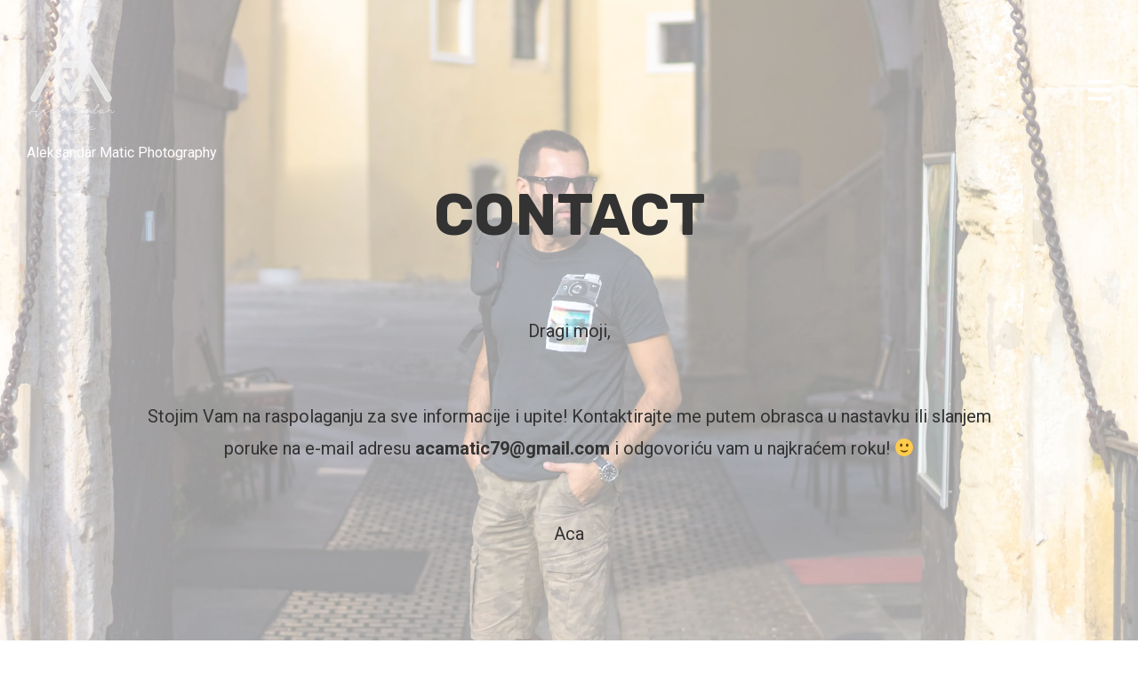

--- FILE ---
content_type: text/html; charset=UTF-8
request_url: https://throughmyeyes.rs/contact/
body_size: 31711
content:
<!DOCTYPE html>
<html lang="en-US">
<head>
<meta charset="UTF-8">
<meta name="viewport" content="width=device-width, initial-scale=1, minimal-ui">
<title>Contact | Through My Eyes by Aleksandar Matic</title>
<link rel="profile" href="http://gmpg.org/xfn/11">
<link rel="pingback" href="https://throughmyeyes.rs/xmlrpc.php">

<style>
#wpadminbar #wp-admin-bar-wccp_free_top_button .ab-icon:before {
	content: "\f160";
	color: #02CA02;
	top: 3px;
}
#wpadminbar #wp-admin-bar-wccp_free_top_button .ab-icon {
	transform: rotate(45deg);
}
</style>
	<link rel="dns-prefetch" href="//fonts.googleapis.com">
	<link rel='dns-prefetch' href='//fonts.googleapis.com' />
<link rel='dns-prefetch' href='//s.w.org' />
<link rel='dns-prefetch' href='//v0.wordpress.com' />
<link rel='dns-prefetch' href='//i0.wp.com' />
<link rel='dns-prefetch' href='//i1.wp.com' />
<link rel='dns-prefetch' href='//i2.wp.com' />
<link rel="alternate" type="application/rss+xml" title="Through My Eyes by Aleksandar Matic &raquo; Feed" href="https://throughmyeyes.rs/feed/" />
<link rel="alternate" type="application/rss+xml" title="Through My Eyes by Aleksandar Matic &raquo; Comments Feed" href="https://throughmyeyes.rs/comments/feed/" />
		<script type="text/javascript">
			window._wpemojiSettings = {"baseUrl":"https:\/\/s.w.org\/images\/core\/emoji\/13.0.0\/72x72\/","ext":".png","svgUrl":"https:\/\/s.w.org\/images\/core\/emoji\/13.0.0\/svg\/","svgExt":".svg","source":{"concatemoji":"https:\/\/throughmyeyes.rs\/wp-includes\/js\/wp-emoji-release.min.js?ver=5.5.17"}};
			!function(e,a,t){var n,r,o,i=a.createElement("canvas"),p=i.getContext&&i.getContext("2d");function s(e,t){var a=String.fromCharCode;p.clearRect(0,0,i.width,i.height),p.fillText(a.apply(this,e),0,0);e=i.toDataURL();return p.clearRect(0,0,i.width,i.height),p.fillText(a.apply(this,t),0,0),e===i.toDataURL()}function c(e){var t=a.createElement("script");t.src=e,t.defer=t.type="text/javascript",a.getElementsByTagName("head")[0].appendChild(t)}for(o=Array("flag","emoji"),t.supports={everything:!0,everythingExceptFlag:!0},r=0;r<o.length;r++)t.supports[o[r]]=function(e){if(!p||!p.fillText)return!1;switch(p.textBaseline="top",p.font="600 32px Arial",e){case"flag":return s([127987,65039,8205,9895,65039],[127987,65039,8203,9895,65039])?!1:!s([55356,56826,55356,56819],[55356,56826,8203,55356,56819])&&!s([55356,57332,56128,56423,56128,56418,56128,56421,56128,56430,56128,56423,56128,56447],[55356,57332,8203,56128,56423,8203,56128,56418,8203,56128,56421,8203,56128,56430,8203,56128,56423,8203,56128,56447]);case"emoji":return!s([55357,56424,8205,55356,57212],[55357,56424,8203,55356,57212])}return!1}(o[r]),t.supports.everything=t.supports.everything&&t.supports[o[r]],"flag"!==o[r]&&(t.supports.everythingExceptFlag=t.supports.everythingExceptFlag&&t.supports[o[r]]);t.supports.everythingExceptFlag=t.supports.everythingExceptFlag&&!t.supports.flag,t.DOMReady=!1,t.readyCallback=function(){t.DOMReady=!0},t.supports.everything||(n=function(){t.readyCallback()},a.addEventListener?(a.addEventListener("DOMContentLoaded",n,!1),e.addEventListener("load",n,!1)):(e.attachEvent("onload",n),a.attachEvent("onreadystatechange",function(){"complete"===a.readyState&&t.readyCallback()})),(n=t.source||{}).concatemoji?c(n.concatemoji):n.wpemoji&&n.twemoji&&(c(n.twemoji),c(n.wpemoji)))}(window,document,window._wpemojiSettings);
		</script>
		<style type="text/css">
img.wp-smiley,
img.emoji {
	display: inline !important;
	border: none !important;
	box-shadow: none !important;
	height: 1em !important;
	width: 1em !important;
	margin: 0 .07em !important;
	vertical-align: -0.1em !important;
	background: none !important;
	padding: 0 !important;
}
</style>
	<link rel='stylesheet' id='font-awesome-css'  href='https://throughmyeyes.rs/wp-content/plugins/stagtools/assets/css/fontawesome-all.min.css?ver=5.15.3' type='text/css' media='all' />
<link rel='stylesheet' id='stag-shortcode-styles-css'  href='https://throughmyeyes.rs/wp-content/plugins/stagtools/assets/css/stag-shortcodes.css?ver=2.3.8' type='text/css' media='all' />
<link rel='stylesheet' id='wp-block-library-css'  href='https://throughmyeyes.rs/wp-includes/css/dist/block-library/style.min.css?ver=5.5.17' type='text/css' media='all' />
<style id='wp-block-library-inline-css' type='text/css'>
.has-text-align-justify{text-align:justify;}
</style>
<link rel='stylesheet' id='stag-google-fonts-css'  href='//fonts.googleapis.com/css?family=Roboto%3Aregular%2Citalic%2C700%7CRubik%3Aregular%2Citalic%2C700&#038;subset=latin%2Clatin&#038;ver=2.0.3' type='text/css' media='all' />
<link rel='stylesheet' id='stag-style-css'  href='https://throughmyeyes.rs/wp-content/themes/ink/style.css?ver=2.0.3' type='text/css' media='all' />
<!-- Inline jetpack_facebook_likebox -->
<style id='jetpack_facebook_likebox-inline-css' type='text/css'>
.widget_facebook_likebox {
	overflow: hidden;
}

</style>
<link rel='stylesheet' id='jetpack_css-css'  href='https://throughmyeyes.rs/wp-content/plugins/jetpack/css/jetpack.css?ver=9.1.3' type='text/css' media='all' />
<script type='text/javascript' src='https://throughmyeyes.rs/wp-includes/js/jquery/jquery.js?ver=1.12.4-wp' id='jquery-core-js'></script>
<script type='text/javascript' src='https://throughmyeyes.rs/wp-content/themes/ink/assets/js/lib/spin/spin.min.js?ver=1.3' id='spin-js'></script>
<script type='text/javascript' src='https://throughmyeyes.rs/wp-content/themes/ink/assets/js/lib/spin/jquery.spin.min.js?ver=1.3' id='jquery.spin-js'></script>
<link rel="https://api.w.org/" href="https://throughmyeyes.rs/wp-json/" /><link rel="alternate" type="application/json" href="https://throughmyeyes.rs/wp-json/wp/v2/pages/41" /><link rel="EditURI" type="application/rsd+xml" title="RSD" href="https://throughmyeyes.rs/xmlrpc.php?rsd" />
<link rel="wlwmanifest" type="application/wlwmanifest+xml" href="https://throughmyeyes.rs/wp-includes/wlwmanifest.xml" /> 
<meta name="generator" content="WordPress 5.5.17" />
<link rel="canonical" href="https://throughmyeyes.rs/contact/" />
<link rel='shortlink' href='https://wp.me/P7TpBQ-F' />
<link rel="alternate" type="application/json+oembed" href="https://throughmyeyes.rs/wp-json/oembed/1.0/embed?url=https%3A%2F%2Fthroughmyeyes.rs%2Fcontact%2F" />
<link rel="alternate" type="text/xml+oembed" href="https://throughmyeyes.rs/wp-json/oembed/1.0/embed?url=https%3A%2F%2Fthroughmyeyes.rs%2Fcontact%2F&#038;format=xml" />
<script id="wpcp_disable_selection" type="text/javascript">
var image_save_msg='You are not allowed to save images!';
	var no_menu_msg='Context Menu disabled!';
	var smessage = "Content is protected !!";

function disableEnterKey(e)
{
	var elemtype = e.target.tagName;
	
	elemtype = elemtype.toUpperCase();
	
	if (elemtype == "TEXT" || elemtype == "TEXTAREA" || elemtype == "INPUT" || elemtype == "PASSWORD" || elemtype == "SELECT" || elemtype == "OPTION" || elemtype == "EMBED")
	{
		elemtype = 'TEXT';
	}
	
	if (e.ctrlKey){
     var key;
     if(window.event)
          key = window.event.keyCode;     //IE
     else
          key = e.which;     //firefox (97)
    //if (key != 17) alert(key);
     if (elemtype!= 'TEXT' && (key == 97 || key == 65 || key == 67 || key == 99 || key == 88 || key == 120 || key == 26 || key == 85  || key == 86 || key == 83 || key == 43 || key == 73))
     {
		if(wccp_free_iscontenteditable(e)) return true;
		show_wpcp_message('You are not allowed to copy content or view source');
		return false;
     }else
     	return true;
     }
}


/*For contenteditable tags*/
function wccp_free_iscontenteditable(e)
{
	var e = e || window.event; // also there is no e.target property in IE. instead IE uses window.event.srcElement
  	
	var target = e.target || e.srcElement;

	var elemtype = e.target.nodeName;
	
	elemtype = elemtype.toUpperCase();
	
	var iscontenteditable = "false";
		
	if(typeof target.getAttribute!="undefined" ) iscontenteditable = target.getAttribute("contenteditable"); // Return true or false as string
	
	var iscontenteditable2 = false;
	
	if(typeof target.isContentEditable!="undefined" ) iscontenteditable2 = target.isContentEditable; // Return true or false as boolean

	if(target.parentElement.isContentEditable) iscontenteditable2 = true;
	
	if (iscontenteditable == "true" || iscontenteditable2 == true)
	{
		if(typeof target.style!="undefined" ) target.style.cursor = "text";
		
		return true;
	}
}

////////////////////////////////////
function disable_copy(e)
{	
	var e = e || window.event; // also there is no e.target property in IE. instead IE uses window.event.srcElement
	
	var elemtype = e.target.tagName;
	
	elemtype = elemtype.toUpperCase();
	
	if (elemtype == "TEXT" || elemtype == "TEXTAREA" || elemtype == "INPUT" || elemtype == "PASSWORD" || elemtype == "SELECT" || elemtype == "OPTION" || elemtype == "EMBED")
	{
		elemtype = 'TEXT';
	}
	
	if(wccp_free_iscontenteditable(e)) return true;
	
	var isSafari = /Safari/.test(navigator.userAgent) && /Apple Computer/.test(navigator.vendor);
	
	var checker_IMG = '';
	if (elemtype == "IMG" && checker_IMG == 'checked' && e.detail >= 2) {show_wpcp_message(alertMsg_IMG);return false;}
	if (elemtype != "TEXT")
	{
		if (smessage !== "" && e.detail == 2)
			show_wpcp_message(smessage);
		
		if (isSafari)
			return true;
		else
			return false;
	}	
}

//////////////////////////////////////////
function disable_copy_ie()
{
	var e = e || window.event;
	var elemtype = window.event.srcElement.nodeName;
	elemtype = elemtype.toUpperCase();
	if(wccp_free_iscontenteditable(e)) return true;
	if (elemtype == "IMG") {show_wpcp_message(alertMsg_IMG);return false;}
	if (elemtype != "TEXT" && elemtype != "TEXTAREA" && elemtype != "INPUT" && elemtype != "PASSWORD" && elemtype != "SELECT" && elemtype != "OPTION" && elemtype != "EMBED")
	{
		return false;
	}
}	
function reEnable()
{
	return true;
}
document.onkeydown = disableEnterKey;
document.onselectstart = disable_copy_ie;
if(navigator.userAgent.indexOf('MSIE')==-1)
{
	document.onmousedown = disable_copy;
	document.onclick = reEnable;
}
function disableSelection(target)
{
    //For IE This code will work
    if (typeof target.onselectstart!="undefined")
    target.onselectstart = disable_copy_ie;
    
    //For Firefox This code will work
    else if (typeof target.style.MozUserSelect!="undefined")
    {target.style.MozUserSelect="none";}
    
    //All other  (ie: Opera) This code will work
    else
    target.onmousedown=function(){return false}
    target.style.cursor = "default";
}
//Calling the JS function directly just after body load
window.onload = function(){disableSelection(document.body);};

//////////////////special for safari Start////////////////
var onlongtouch;
var timer;
var touchduration = 1000; //length of time we want the user to touch before we do something

var elemtype = "";
function touchstart(e) {
	var e = e || window.event;
  // also there is no e.target property in IE.
  // instead IE uses window.event.srcElement
  	var target = e.target || e.srcElement;
	
	elemtype = window.event.srcElement.nodeName;
	
	elemtype = elemtype.toUpperCase();
	
	if(!wccp_pro_is_passive()) e.preventDefault();
	if (!timer) {
		timer = setTimeout(onlongtouch, touchduration);
	}
}

function touchend() {
    //stops short touches from firing the event
    if (timer) {
        clearTimeout(timer);
        timer = null;
    }
	onlongtouch();
}

onlongtouch = function(e) { //this will clear the current selection if anything selected
	
	if (elemtype != "TEXT" && elemtype != "TEXTAREA" && elemtype != "INPUT" && elemtype != "PASSWORD" && elemtype != "SELECT" && elemtype != "EMBED" && elemtype != "OPTION")	
	{
		if (window.getSelection) {
			if (window.getSelection().empty) {  // Chrome
			window.getSelection().empty();
			} else if (window.getSelection().removeAllRanges) {  // Firefox
			window.getSelection().removeAllRanges();
			}
		} else if (document.selection) {  // IE?
			document.selection.empty();
		}
		return false;
	}
};

document.addEventListener("DOMContentLoaded", function(event) { 
    window.addEventListener("touchstart", touchstart, false);
    window.addEventListener("touchend", touchend, false);
});

function wccp_pro_is_passive() {

  var cold = false,
  hike = function() {};

  try {
	  const object1 = {};
  var aid = Object.defineProperty(object1, 'passive', {
  get() {cold = true}
  });
  window.addEventListener('test', hike, aid);
  window.removeEventListener('test', hike, aid);
  } catch (e) {}

  return cold;
}
/*special for safari End*/
</script>
<script id="wpcp_disable_Right_Click" type="text/javascript">
document.ondragstart = function() { return false;}
	function nocontext(e) {
	   return false;
	}
	document.oncontextmenu = nocontext;
</script>
<style type='text/css'>img#wpstats{display:none}</style><meta name="generator" content="Ink 2.0.3">
<meta name="generator" content="StagCustomizer 1.0">
	<style id="stag-custom-css" type="text/css">
		body,
		.site,
		hr:not(.stag-divider)::before,
		.stag-divider--plain::before {
			background-color: #ffffff;
		}
		body, .entry-subtitle {
			font-family: "Roboto";
		}
		a,
		.archive-header__title span,
		.footer-menu a:hover {
			color: #f0ad2c;
		}
		h1, h2, h3, h4, h5, h6, .button, .stag-button, input[type="submit"], input[type="reset"], .button-secondary, legend, .rcp_subscription_level_name, .post-navigation {
			font-family: "Rubik";
		}
		.post-grid {
			border-color: #ffffff;
		}
					</style>
	<link rel='shortcut icon' href='http://throughmyeyes.rs/wp-content/uploads/2016/09/logo-Aca-Ig-150.png' />			
			<style type="text/css" media="all">
				.custom-logo {
					background: url("http://throughmyeyes.rs/wp-content/uploads/2016/09/logo-Aca-Ig-Bela-potpis-2.png") no-repeat;
					width: 100px;
					height: 120px;
					background-size: contain;
				}
				@media
				(-webkit-min-device-pixel-ratio: 1.3),
				(-o-min-device-pixel-ratio: 2.6/2),
				(min--moz-device-pixel-ratio: 1.3),
				(min-device-pixel-ratio: 1.3),
				(min-resolution: 1.3dppx) {
					.custom-logo {
						background: url("http://throughmyeyes.rs/wp-content/uploads/2016/09/logo-Aca-Ig-Bela-potpis-2.png") no-repeat;
						background-size: 100px 120px;
					}
				}
			</style>
		
<!-- Jetpack Open Graph Tags -->
<meta property="og:type" content="article" />
<meta property="og:title" content="Contact" />
<meta property="og:url" content="https://throughmyeyes.rs/contact/" />
<meta property="og:description" content="Dragi moji, Stojim Vam na raspolaganju za sve informacije i upite! Kontaktirajte me putem obrasca u nastavku ili slanjem poruke na e-mail adresu acamatic79@gmail.com i odgovoriću vam u najkraćem ro…" />
<meta property="article:published_time" content="2016-09-13T11:01:38+00:00" />
<meta property="article:modified_time" content="2016-11-08T10:21:52+00:00" />
<meta property="og:site_name" content="Through My Eyes by Aleksandar Matic" />
<meta property="og:image" content="https://i1.wp.com/throughmyeyes.rs/wp-content/uploads/2016/09/IMG_6303-2pš.jpg?fit=1200%2C800&amp;ssl=1" />
<meta property="og:image:width" content="1200" />
<meta property="og:image:height" content="800" />
<meta property="og:locale" content="en_US" />
<meta name="twitter:text:title" content="Contact" />
<meta name="twitter:image" content="https://i1.wp.com/throughmyeyes.rs/wp-content/uploads/2016/09/IMG_6303-2pš.jpg?fit=1200%2C800&#038;ssl=1&#038;w=640" />
<meta name="twitter:card" content="summary_large_image" />

<!-- End Jetpack Open Graph Tags -->
<link rel="icon" href="https://i1.wp.com/throughmyeyes.rs/wp-content/uploads/2016/09/cropped-logo-Aca-Ig-Bela-potpis-2.png?fit=32%2C32&#038;ssl=1" sizes="32x32" />
<link rel="icon" href="https://i1.wp.com/throughmyeyes.rs/wp-content/uploads/2016/09/cropped-logo-Aca-Ig-Bela-potpis-2.png?fit=192%2C192&#038;ssl=1" sizes="192x192" />
<link rel="apple-touch-icon" href="https://i1.wp.com/throughmyeyes.rs/wp-content/uploads/2016/09/cropped-logo-Aca-Ig-Bela-potpis-2.png?fit=180%2C180&#038;ssl=1" />
<meta name="msapplication-TileImage" content="https://i1.wp.com/throughmyeyes.rs/wp-content/uploads/2016/09/cropped-logo-Aca-Ig-Bela-potpis-2.png?fit=270%2C270&#038;ssl=1" />
</head>
<body class="page-template page-template-contact page-template-contact-php page page-id-41 unselectable chrome header-over sidebar-navigation hover-overlay stagtools" data-layout="1-2-1-2">

<nav class="site-nav" role="complementary">
	<div class="site-nav--scrollable-container">
		<i class="fa fa-times close-nav"></i>

				<nav id="site-navigation" class="navigation main-navigation site-nav__section" role="navigation">
			<h4 class="widgettitle">Menu</h4>
			<ul id="menu-glavni-meni" class="primary-menu"><li id="menu-item-26" class="menu-item menu-item-type-custom menu-item-object-custom menu-item-home menu-item-26"><a href="http://throughmyeyes.rs/">Home</a></li>
<li id="menu-item-48" class="menu-item menu-item-type-post_type menu-item-object-page menu-item-48"><a href="https://throughmyeyes.rs/about-me/">About me</a></li>
<li id="menu-item-40" class="menu-item menu-item-type-post_type menu-item-object-page menu-item-40"><a href="https://throughmyeyes.rs/press/">Press</a></li>
<li id="menu-item-44" class="menu-item menu-item-type-post_type menu-item-object-page current-menu-item page_item page-item-41 current_page_item menu-item-44"><a href="https://throughmyeyes.rs/contact/" aria-current="page">Contact</a></li>
<li id="menu-item-27" class="menu-item menu-item-type-custom menu-item-object-custom menu-item-has-children menu-item-27"><a href="#">Portfolio</a>
<ul class="sub-menu">
	<li id="menu-item-28" class="menu-item menu-item-type-taxonomy menu-item-object-category menu-item-28"><a href="https://throughmyeyes.rs/usluge/prodaja-slika/">Framed Pictures</a></li>
	<li id="menu-item-1466" class="menu-item menu-item-type-taxonomy menu-item-object-category menu-item-1466"><a href="https://throughmyeyes.rs/usluge/baby/">Prewedding</a></li>
	<li id="menu-item-32" class="menu-item menu-item-type-taxonomy menu-item-object-category menu-item-32"><a href="https://throughmyeyes.rs/usluge/enterijer/">Interior</a></li>
	<li id="menu-item-832" class="menu-item menu-item-type-taxonomy menu-item-object-category menu-item-832"><a href="https://throughmyeyes.rs/usluge/food/">Food</a></li>
	<li id="menu-item-29" class="menu-item menu-item-type-taxonomy menu-item-object-category menu-item-29"><a href="https://throughmyeyes.rs/usluge/proizvodi/">Products</a></li>
	<li id="menu-item-765" class="menu-item menu-item-type-taxonomy menu-item-object-category menu-item-765"><a href="https://throughmyeyes.rs/usluge/campaign/">Campaign</a></li>
	<li id="menu-item-3571" class="menu-item menu-item-type-post_type menu-item-object-page menu-item-3571"><a href="https://throughmyeyes.rs/video/">Video</a></li>
</ul>
</li>
<li id="menu-item-69" class="menu-item menu-item-type-post_type menu-item-object-page menu-item-has-children menu-item-69"><a href="https://throughmyeyes.rs/gallery/">Gallery</a>
<ul class="sub-menu">
	<li id="menu-item-99" class="menu-item menu-item-type-post_type menu-item-object-page menu-item-99"><a href="https://throughmyeyes.rs/gallery/belgrade-by-day/">Belgrade by day</a></li>
	<li id="menu-item-113" class="menu-item menu-item-type-post_type menu-item-object-page menu-item-113"><a href="https://throughmyeyes.rs/belgrade-by-sunset/">Belgrade by sunset</a></li>
	<li id="menu-item-112" class="menu-item menu-item-type-post_type menu-item-object-page menu-item-112"><a href="https://throughmyeyes.rs/belgrade-by-night/">Belgrade by night</a></li>
	<li id="menu-item-149" class="menu-item menu-item-type-post_type menu-item-object-page menu-item-has-children menu-item-149"><a href="https://throughmyeyes.rs/travel/">Travel</a>
	<ul class="sub-menu">
		<li id="menu-item-147" class="menu-item menu-item-type-post_type menu-item-object-page menu-item-147"><a href="https://throughmyeyes.rs/cities/">Cities</a></li>
		<li id="menu-item-4740" class="menu-item menu-item-type-post_type menu-item-object-page menu-item-4740"><a href="https://throughmyeyes.rs/dron/">Drone</a></li>
		<li id="menu-item-148" class="menu-item menu-item-type-post_type menu-item-object-page menu-item-148"><a href="https://throughmyeyes.rs/nature/">Nature</a></li>
		<li id="menu-item-146" class="menu-item menu-item-type-post_type menu-item-object-page menu-item-146"><a href="https://throughmyeyes.rs/sunset/">Sunset</a></li>
		<li id="menu-item-145" class="menu-item menu-item-type-post_type menu-item-object-page menu-item-145"><a href="https://throughmyeyes.rs/beautiful-places/">Beautiful Places</a></li>
	</ul>
</li>
	<li id="menu-item-165" class="menu-item menu-item-type-post_type menu-item-object-page menu-item-165"><a href="https://throughmyeyes.rs/people/">Portraits</a></li>
	<li id="menu-item-238" class="menu-item menu-item-type-post_type menu-item-object-page menu-item-238"><a href="https://throughmyeyes.rs/animals/">Animals</a></li>
	<li id="menu-item-31" class="menu-item menu-item-type-taxonomy menu-item-object-category menu-item-31"><a href="https://throughmyeyes.rs/usluge/lifestyle/">Lifestyle, Blog, Social Networks</a></li>
	<li id="menu-item-30" class="menu-item menu-item-type-taxonomy menu-item-object-category menu-item-30"><a href="https://throughmyeyes.rs/usluge/desavanja/">Happenings</a></li>
</ul>
</li>
</ul>		</nav><!-- #site-navigation -->
		
			</div>
</nav>
<div class="site-nav-overlay"></div>

<div id="page" class="hfeed site">

	<div id="content" class="site-content">

		<header id="masthead" class="site-header">

			<div class="site-branding">
									<a class="custom-logo" title="Home" href="https://throughmyeyes.rs/"></a>
				
				<p class="site-description">Aleksandar Matic Photography</p>
			</div>

						
			<a href="#" id="site-navigation-toggle" class="site-navigation-toggle"><i class="fa fa-navicon"></i></a>

			

		</header><!-- #masthead -->

		
	<main id="main" class="site-main page-cover page-cover--41">

		<div class="page-cover__background stag-image--none"></div>

		
	<style type="text/css" scoped>
		
		.background-video { opacity: 0.4; }

				.page-cover__background { background-image: url(https://i1.wp.com/throughmyeyes.rs/wp-content/uploads/2016/09/IMG_6303-2pš.jpg?fit=4153%2C2769&#038;ssl=1); opacity: 0.4; }
		
		
				.page-cover--41 { color: #333333; }
		.page-cover--41 input { color: #333333; border-color: #333333; }
		
				.page-cover--41 a:not(.stag-button):not(.ui-tabs-anchor) { color: #f0ad2c; }
		
			</style>

	
		
			
<article id="post-41" class="post-41 page type-page status-publish has-post-thumbnail hentry">
	<header class="entry-header">
		<h1 class="entry-title">Contact</h1>
	</header><!-- .entry-header -->

	<div class="entry-content">
		<p>Dragi moji,</p>
<p>Stojim Vam na raspolaganju za sve informacije i upite! Kontaktirajte me putem obrasca u nastavku ili slanjem poruke na e-mail adresu <strong>acamatic79@gmail.com</strong> i odgovoriću vam u najkraćem roku! 🙂</p>
<p>Aca</p>
			</div><!-- .entry-content -->
	</article><!-- #post-## -->

		
	</main><!-- #main -->

	<section class="ink-contact-form">
		
		<form action="https://throughmyeyes.rs/contact/" id="contactForm" method="post">
			<h2 class="ink-contact-form__title">Send a Message</h2>

			<div class="grid">
				<p class="unit one-of-two">
					<input type="text" name="contactName" id="contactName" value="" required>
					<label for="contactName">Name</label>
									</p>

				<p class="unit one-of-two">
					<input type="email" name="email" id="email" value="" required>
					<label for="email">Email</label>
														</p>

				<p class="unit span-grid">
					<textarea rows="6" name="comments" id="commentsText" required></textarea>
					<label for="commentsText">Your Message</label>
									</p>

				<p class="unit span-grid buttons">
					<input type="submit" id="submitted" class="contact-form-button" name="submitted" value="Send Message">
				</p>
			</div>
		</form>

			</section>

		<footer id="colophon" class="site-footer" role="contentinfo">
						<div class="footer-widget-container columns-2">
				<div class="inside">
					<div class="footer-widgets grid">
						<section id="footer-1" class="widget-area unit sidebar-footer-1 one-of-two active" role="complementary">
	</section>
<section id="footer-2" class="widget-area unit sidebar-footer-2 one-of-two active" role="complementary">
	<aside id="facebook-likebox-2" class="widget widget_facebook_likebox"><h3 class="widgettitle"><a href="https://www.facebook.com/throughmyeyes.rs/">Facebook</a></h3>		<div id="fb-root"></div>
		<div class="fb-page" data-href="https://www.facebook.com/throughmyeyes.rs/" data-width="370"  data-height="315" data-hide-cover="false" data-show-facepile="true" data-tabs="timeline" data-hide-cta="false" data-small-header="false">
		<div class="fb-xfbml-parse-ignore"><blockquote cite="https://www.facebook.com/throughmyeyes.rs/"><a href="https://www.facebook.com/throughmyeyes.rs/">Facebook</a></blockquote></div>
		</div>
		</aside></section>
					</div>
				</div>
			</div>
			
									<div class="copyright">
				<div class="inside">

					<div class="grid">
						<div class="unit one-of-two site-info">
							Copyright © 2016 — Made with ♥ in <a href="https://www.instagram.com/ig_belgrade/?hl=en">Belgrade</a>						</div><!-- .site-info -->

												<div class="unit one-of-two">
							<ul id="menu-footer" class="footer-menu"><li id="menu-item-49" class="menu-item menu-item-type-post_type menu-item-object-page menu-item-49"><span class="divider">/</span><a href="https://throughmyeyes.rs/about-me/">About me</a></li>
<li id="menu-item-50" class="menu-item menu-item-type-post_type menu-item-object-page current-menu-item page_item page-item-41 current_page_item menu-item-50"><span class="divider">/</span><a href="https://throughmyeyes.rs/contact/" aria-current="page">Contact</a></li>
<li id="menu-item-51" class="menu-item menu-item-type-post_type menu-item-object-page menu-item-51"><span class="divider">/</span><a href="https://throughmyeyes.rs/press/">Press</a></li>
<li id="menu-item-68" class="menu-item menu-item-type-post_type menu-item-object-page menu-item-has-children menu-item-68"><span class="divider">/</span><a href="https://throughmyeyes.rs/gallery/">Gallery</a>
<ul class="sub-menu">
	<li id="menu-item-111" class="menu-item menu-item-type-post_type menu-item-object-page menu-item-111"><span class="divider">/</span><a href="https://throughmyeyes.rs/belgrade-by-sunset/">Belgrade by sunset</a></li>
	<li id="menu-item-110" class="menu-item menu-item-type-post_type menu-item-object-page menu-item-110"><span class="divider">/</span><a href="https://throughmyeyes.rs/belgrade-by-night/">Belgrade by night</a></li>
</ul>
</li>
</ul>						</div>
											</div>

				</div>
			</div><!-- .copyright -->
					</footer><!-- #colophon -->

	</div><!-- #content -->

</div><!-- #page -->

	<div id="wpcp-error-message" class="msgmsg-box-wpcp hideme"><span>error: </span>Content is protected !!</div>
	<script>
	var timeout_result;
	function show_wpcp_message(smessage)
	{
		if (smessage !== "")
			{
			var smessage_text = '<span>Alert: </span>'+smessage;
			document.getElementById("wpcp-error-message").innerHTML = smessage_text;
			document.getElementById("wpcp-error-message").className = "msgmsg-box-wpcp warning-wpcp showme";
			clearTimeout(timeout_result);
			timeout_result = setTimeout(hide_message, 3000);
			}
	}
	function hide_message()
	{
		document.getElementById("wpcp-error-message").className = "msgmsg-box-wpcp warning-wpcp hideme";
	}
	</script>
		<style>
	@media print {
	body * {display: none !important;}
		body:after {
		content: "You are not allowed to print preview this page, Thank you"; }
	}
	</style>
		<style type="text/css">
	#wpcp-error-message {
	    direction: ltr;
	    text-align: center;
	    transition: opacity 900ms ease 0s;
	    z-index: 99999999;
	}
	.hideme {
    	opacity:0;
    	visibility: hidden;
	}
	.showme {
    	opacity:1;
    	visibility: visible;
	}
	.msgmsg-box-wpcp {
		border:1px solid #f5aca6;
		border-radius: 10px;
		color: #555;
		font-family: Tahoma;
		font-size: 11px;
		margin: 10px;
		padding: 10px 36px;
		position: fixed;
		width: 255px;
		top: 50%;
  		left: 50%;
  		margin-top: -10px;
  		margin-left: -130px;
  		-webkit-box-shadow: 0px 0px 34px 2px rgba(242,191,191,1);
		-moz-box-shadow: 0px 0px 34px 2px rgba(242,191,191,1);
		box-shadow: 0px 0px 34px 2px rgba(242,191,191,1);
	}
	.msgmsg-box-wpcp span {
		font-weight:bold;
		text-transform:uppercase;
	}
		.warning-wpcp {
		background:#ffecec url('https://throughmyeyes.rs/wp-content/plugins/wp-content-copy-protector/images/warning.png') no-repeat 10px 50%;
	}
    </style>
	<script type="text/javascript"><script>
  (function(i,s,o,g,r,a,m){i['GoogleAnalyticsObject']=r;i[r]=i[r]||function(){
  (i[r].q=i[r].q||[]).push(arguments)},i[r].l=1*new Date();a=s.createElement(o),
  m=s.getElementsByTagName(o)[0];a.async=1;a.src=g;m.parentNode.insertBefore(a,m)
  })(window,document,'script','https://www.google-analytics.com/analytics.js','ga');

  ga('create', 'UA-87838724-1', 'auto');
  ga('send', 'pageview');

</script></script>
	<script type='text/javascript' defer src='https://throughmyeyes.rs/wp-content/plugins/stagtools/assets/js/fontawesome-all.min.js?ver=5.15.3' id='font-awesome-v5-svg-js'></script>
<script type='text/javascript' defer src='https://throughmyeyes.rs/wp-content/plugins/stagtools/assets/js/fa-v4-shims.min.js?ver=5.15.3' id='font-awesome-v4-shim-js'></script>
<script type='text/javascript' src='https://throughmyeyes.rs/wp-content/plugins/jetpack/_inc/build/photon/photon.min.js?ver=20191001' id='jetpack-photon-js'></script>
<script type='text/javascript' id='stag-custom-js-extra'>
/* <![CDATA[ */
var StagFitvidsCustomSelectors = {"customSelector":"iframe[src*='www.viddler.com'],iframe[src*='money.cnn.com'],iframe[src*='www.educreations.com'],iframe[src*='\/\/blip.tv'],iframe[src*='\/\/embed.ted.com'],iframe[src*='\/\/www.hulu.com']"};
var postSettings = {"ajaxurl":"https:\/\/throughmyeyes.rs\/wp-admin\/admin-ajax.php","nonce":"c4a0114521","category":"","search":""};
/* ]]> */
</script>
<script type='text/javascript' src='https://throughmyeyes.rs/wp-content/themes/ink/assets/js/jquery.custom.min.js?ver=2.0.3' id='stag-custom-js'></script>
<script type='text/javascript' src='https://throughmyeyes.rs/wp-content/themes/ink/assets/js/plugins.js?ver=2.0.3' id='stag-plugins-js'></script>
<script type='text/javascript' src='https://throughmyeyes.rs/wp-content/themes/ink/assets/js/lib/fitvids/jquery.fitvids.min.js?ver=1.1.1' id='fitvids-js'></script>
<script type='text/javascript' id='jetpack-facebook-embed-js-extra'>
/* <![CDATA[ */
var jpfbembed = {"appid":"249643311490","locale":"en_US"};
/* ]]> */
</script>
<script type='text/javascript' src='https://throughmyeyes.rs/wp-content/plugins/jetpack/_inc/build/facebook-embed.min.js' id='jetpack-facebook-embed-js'></script>
<script type='text/javascript' src='https://throughmyeyes.rs/wp-includes/js/wp-embed.min.js?ver=5.5.17' id='wp-embed-js'></script>
<script type='text/javascript' src='https://stats.wp.com/e-202603.js' async='async' defer='defer'></script>
<script type='text/javascript'>
	_stq = window._stq || [];
	_stq.push([ 'view', {v:'ext',j:'1:9.1.3',blog:'116640838',post:'41',tz:'0',srv:'throughmyeyes.rs'} ]);
	_stq.push([ 'clickTrackerInit', '116640838', '41' ]);
</script>
</body>
</html>
